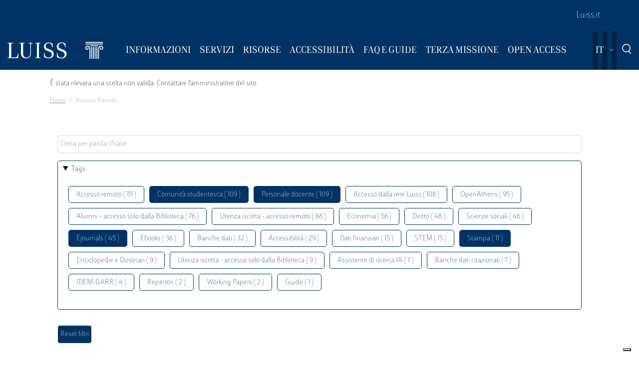

--- FILE ---
content_type: image/svg+xml
request_url: https://biblioteca.luiss.it/themes/custom/biblioteca/source/images/logo-luiss.svg
body_size: 1356
content:
<svg xmlns="http://www.w3.org/2000/svg" xmlns:xlink="http://www.w3.org/1999/xlink" width="240" height="43.455" viewBox="0 0 240 43.455">
  <defs>
    <clipPath id="clip-path">
      <rect id="Rettangolo_10" data-name="Rettangolo 10" width="240" height="43.455" fill="none"/>
    </clipPath>
  </defs>
  <g id="Raggruppa_40" data-name="Raggruppa 40" transform="translate(0 0)">
    <g id="Raggruppa_1" data-name="Raggruppa 1" transform="translate(0 0)" clip-path="url(#clip-path)">
      <path id="Tracciato_1" data-name="Tracciato 1" d="M0,40.956c2.809,0,4.038-.351,4.038-2.516V6.956C4.038,4.791,2.809,4.44,0,4.44V3.123H15.109V4.44H13.294c-2.809,0-4.038.351-4.038,2.516V40.283H19.7c3.189,0,5.324-2.458,6.143-8.427H27.51L26.368,42.273H0Z" transform="translate(0 -0.971)" fill="#fff"/>
      <path id="Tracciato_2" data-name="Tracciato 2" d="M56.43,4.44c-2.809,0-4.038.351-4.038,2.516V29.4c0,5.442,1.931,11.617,8.749,11.617,6.262,0,9.363-5.239,9.363-11.061v-23c0-2.166-1.668-2.516-4.476-2.516V3.123H76.385V4.44c-2.809,0-4.1.351-4.1,2.516V29.838C72.289,37.474,67.959,43,60.263,43c-9.305,0-13.09-6.2-13.09-14.22V6.956c0-2.166-1.228-2.516-4.038-2.516V3.123H56.43Z" transform="translate(-13.415 -0.971)" fill="#fff"/>
      <path id="Tracciato_3" data-name="Tracciato 3" d="M100.956,42.273V40.957c2.809,0,4.038-.351,4.038-2.516V6.957c0-2.166-1.229-2.516-4.038-2.516V3.124H114.2V4.441c-2.809,0-4.038.351-4.038,2.516V38.44c0,2.166,1.229,2.516,4.038,2.516v1.317Z" transform="translate(-31.397 -0.971)" fill="#fff"/>
      <path id="Tracciato_4" data-name="Tracciato 4" d="M154.295,14.087h-1.667c0-7.08-3.395-10.3-8.573-10.3a7.378,7.378,0,0,0-7.315,7.578,6.752,6.752,0,0,0,4.682,6.466l5.676,2.223c5.589,2.2,9.831,5.033,9.831,11.032,0,7.724-5.589,11.587-12.787,11.587a20.534,20.534,0,0,1-11.528-3.541V28.249h1.551c0,8.631,3.628,12.494,10.329,12.494,4.535,0,7.549-3.219,7.549-7.813,0-3.774-1.843-6.027-6.2-7.724l-6.085-2.37c-4.448-1.727-7.374-5.091-7.374-9.627,0-6.905,5.531-11.148,11.821-11.148A19.044,19.044,0,0,1,154.295,5.1Z" transform="translate(-41.169 -0.641)" fill="#fff"/>
      <path id="Tracciato_5" data-name="Tracciato 5" d="M201.094,14.087h-1.668c0-7.08-3.394-10.3-8.573-10.3a7.378,7.378,0,0,0-7.315,7.578,6.752,6.752,0,0,0,4.681,6.466l5.677,2.223c5.589,2.2,9.831,5.033,9.831,11.032,0,7.724-5.589,11.587-12.787,11.587a20.534,20.534,0,0,1-11.528-3.541V28.249h1.551c0,8.631,3.628,12.494,10.328,12.494,4.536,0,7.549-3.219,7.549-7.813,0-3.774-1.843-6.027-6.2-7.724l-6.086-2.37c-4.448-1.727-7.374-5.091-7.374-9.627,0-6.905,5.531-11.148,11.821-11.148A19.045,19.045,0,0,1,201.094,5.1Z" transform="translate(-55.723 -0.641)" fill="#fff"/>
      <rect id="Rettangolo_3" data-name="Rettangolo 3" width="43.455" height="2.174" transform="translate(195.541)" fill="#fff"/>
      <rect id="Rettangolo_4" data-name="Rettangolo 4" width="43.455" height="2.174" transform="translate(195.541 4.346)" fill="#fff"/>
      <rect id="Rettangolo_5" data-name="Rettangolo 5" width="19.562" height="2.174" transform="translate(207.488 8.695)" fill="#fff"/>
      <rect id="Rettangolo_6" data-name="Rettangolo 6" width="2.174" height="30.418" transform="translate(209.661 13.037)" fill="#fff"/>
      <rect id="Rettangolo_7" data-name="Rettangolo 7" width="2.175" height="30.418" transform="translate(214.008 13.037)" fill="#fff"/>
      <rect id="Rettangolo_8" data-name="Rettangolo 8" width="2.174" height="30.418" transform="translate(218.356 13.037)" fill="#fff"/>
      <rect id="Rettangolo_9" data-name="Rettangolo 9" width="2.175" height="30.418" transform="translate(222.7 13.037)" fill="#fff"/>
      <path id="Tracciato_6" data-name="Tracciato 6" d="M295.3,47.747V28.172c0-1.1.006-2.076.01-2.8v-.012c.025-3.344.04-5.363-.422-6.683a6.93,6.93,0,0,0-6.512-4.875,6.349,6.349,0,0,0-1.594.205,6.1,6.1,0,0,0-3.805,3.06,5.327,5.327,0,0,0-.295,4.367,4.8,4.8,0,0,0,4.294,3.062h.146a3.681,3.681,0,0,0,3.455-2.234,3.467,3.467,0,0,0,.086-2.666,4.277,4.277,0,0,0-1.547-1.877l-.016-.012-.014.014-1.432,1.431-.021.021.025.015a1.99,1.99,0,0,1,1.054,1.432,1.508,1.508,0,0,1-.1.734,1.525,1.525,0,0,1-1.5.973h-.068a2.583,2.583,0,0,1-2.332-1.655,3.179,3.179,0,0,1,.187-2.6,3.905,3.905,0,0,1,2.432-1.963,4.028,4.028,0,0,1,1.049-.138,4.763,4.763,0,0,1,4.446,3.393c.336.947.329,2.646.318,5.73l-.006.638V25.8c-.007.746-.014,1.516-.014,2.371V47.747Z" transform="translate(-87.807 -4.293)" fill="#fff"/>
      <path id="Tracciato_7" data-name="Tracciato 7" d="M331.693,47.747V28.172c0-.855-.007-1.625-.014-2.371v-.068l-.006-.638c-.012-3.085-.019-4.784.318-5.73a4.762,4.762,0,0,1,4.446-3.393,4.032,4.032,0,0,1,1.049.138,3.905,3.905,0,0,1,2.431,1.963,3.178,3.178,0,0,1,.187,2.6,2.581,2.581,0,0,1-2.331,1.655h-.068a1.524,1.524,0,0,1-1.5-.973,1.5,1.5,0,0,1-.1-.734,1.988,1.988,0,0,1,1.053-1.432l.025-.015-.021-.021-1.432-1.431-.014-.014-.016.012a4.277,4.277,0,0,0-1.547,1.877,3.464,3.464,0,0,0,.086,2.666A3.681,3.681,0,0,0,337.7,24.5h.146a4.8,4.8,0,0,0,4.293-3.062,5.324,5.324,0,0,0-.294-4.367,6.1,6.1,0,0,0-3.805-3.06,6.351,6.351,0,0,0-1.594-.205,6.929,6.929,0,0,0-6.511,4.875c-.462,1.32-.447,3.339-.422,6.683v.012c0,.722.01,1.694.01,2.8V47.747Z" transform="translate(-102.471 -4.293)" fill="#fff"/>
    </g>
  </g>
</svg>